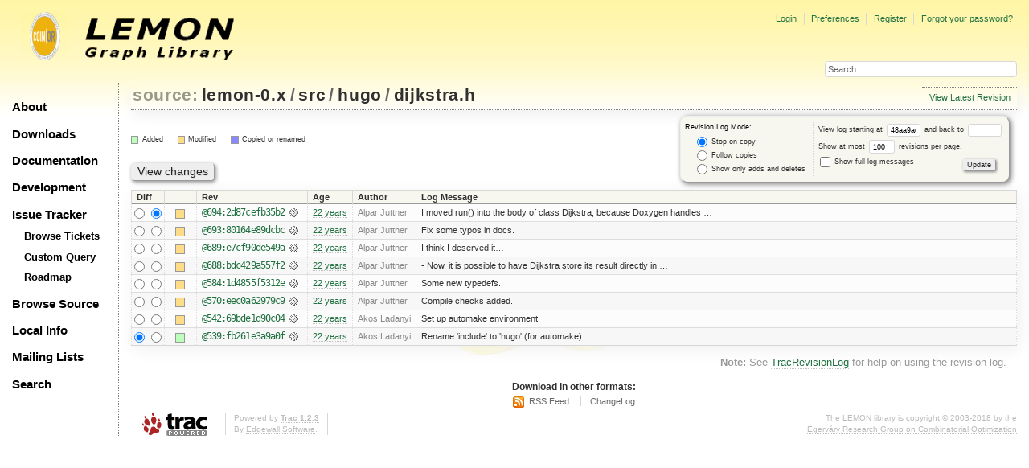

--- FILE ---
content_type: text/html;charset=utf-8
request_url: https://lemon.cs.elte.hu/trac/lemon/log/lemon-0.x/src/hugo/dijkstra.h?rev=696
body_size: 25990
content:
<!DOCTYPE html PUBLIC "-//W3C//DTD XHTML 1.0 Strict//EN" "http://www.w3.org/TR/xhtml1/DTD/xhtml1-strict.dtd">
<html xmlns="http://www.w3.org/1999/xhtml">
  
  

  


  <head>
    <title>
      lemon-0.x/src/hugo/dijkstra.h (log) – LEMON
    </title>
      <meta http-equiv="Content-Type" content="text/html; charset=UTF-8" />
      <meta http-equiv="X-UA-Compatible" content="IE=edge" />
    <!--[if IE]><script type="text/javascript">
      if (/^#__msie303:/.test(window.location.hash))
        window.location.replace(window.location.hash.replace(/^#__msie303:/, '#'));
    </script><![endif]-->
          <link rel="search" href="/trac/lemon/search" />
          <link rel="help" href="/trac/lemon/wiki/TracGuide" />
          <link rel="alternate" href="/trac/lemon/log/lemon-0.x/src/hugo/dijkstra.h?format=rss&amp;rev=48aa9ace1d7deecbf41ee91d6c5e54aba52e3c39&amp;limit=100&amp;mode=stop_on_copy" type="application/rss+xml" class="rss" title="RSS Feed" />
          <link rel="alternate" href="/trac/lemon/log/lemon-0.x/src/hugo/dijkstra.h?format=changelog&amp;rev=48aa9ace1d7deecbf41ee91d6c5e54aba52e3c39&amp;limit=100&amp;mode=stop_on_copy" type="text/plain" title="ChangeLog" />
          <link rel="up" href="/trac/lemon/browser/lemon-0.x/src/hugo?rev=48aa9ace1d7deecbf41ee91d6c5e54aba52e3c39" title="Parent directory" />
          <link rel="start" href="/trac/lemon/wiki" />
          <link rel="stylesheet" href="/trac/lemon/chrome/common/css/trac.css" type="text/css" />
          <link rel="stylesheet" href="/trac/lemon/chrome/common/css/diff.css" type="text/css" />
          <link rel="stylesheet" href="/trac/lemon/chrome/common/css/browser.css" type="text/css" />
          <link rel="icon" href="/trac/lemon/chrome/site/lemon.ico" type="image/x-icon" />
    <style id="trac-noscript" type="text/css">.trac-noscript { display: none !important }</style>
      <link type="application/opensearchdescription+xml" rel="search" href="/trac/lemon/search/opensearch" title="Search LEMON" />
      <script type="text/javascript" charset="utf-8" src="/trac/lemon/chrome/common/js/jquery.js"></script>
      <script type="text/javascript" charset="utf-8" src="/trac/lemon/chrome/common/js/babel.js"></script>
      <script type="text/javascript" charset="utf-8" src="/trac/lemon/chrome/common/js/trac.js"></script>
      <script type="text/javascript" charset="utf-8" src="/trac/lemon/chrome/common/js/search.js"></script>
    <script type="text/javascript">
      jQuery("#trac-noscript").remove();
      jQuery(document).ready(function($) {
        $(".trac-autofocus").focus();
        $(".trac-target-new").attr("target", "_blank");
        if ($.ui) { /* is jquery-ui added? */
          $(".trac-datepicker:not([readonly])").prop("autocomplete", "off").datepicker();
          $(".trac-datetimepicker:not([readonly])").prop("autocomplete", "off").datetimepicker();
          $("#main").addClass("trac-nodatetimehint");
        }
        $(".trac-disable").disableSubmit(".trac-disable-determinant");
        setTimeout(function() { $(".trac-scroll").scrollToTop() }, 1);
        $(".trac-disable-on-submit").disableOnSubmit();
      });
    </script>
    <link rel="stylesheet" type="text/css" href="/trac/lemon/chrome/site/lemon.css" />
  </head>
  <body>
    <div id="lemon_logo">
      <a id="lemon_logo_img" href="http://www.coin-or.org/"><img src="/trac/lemon/chrome/site/lemon-logo.gif" alt="COIN-OR::LEMON" /></a>
    </div>
    <div id="lemon_logo_text">
      <a id="lemon_logo_text_img" href="/trac/lemon"><img src="/trac/lemon/chrome/site/lemon-text.png" alt="COIN-OR::LEMON - Graph Library" /></a>
    </div>
    <div id="lemon_search">
      <form style="text-align: right" action="/trac/lemon/search" method="get"><div>
        <input id="lemon_search_input" type="text" name="q" size="32" value="Search..." onblur="if(this.value=='') this.value='Search...';" onfocus="if(this.value=='Search...') this.value='';" />
        <input type="hidden" name="wiki" value="on" />
        <input type="hidden" name="changeset" value="on" />
        <input type="hidden" name="ticket" value="on" />
      </div></form>
    </div>
    <div id="lemon_side_menu">
      <p class="menu1"><a href="/trac/lemon">About</a></p>
      <p class="menu1"><a href="/trac/lemon/wiki/Downloads">Downloads</a></p>
      <p class="menu1"><a href="/trac/lemon/wiki/Documentation">Documentation</a></p>
      <p class="menu1"><a href="/trac/lemon/wiki/Development">Development</a></p>
      <p class="menu1"><a href="/trac/lemon/wiki/IssueTracker">Issue Tracker</a></p>
        <p class="menu2"><a href="/trac/lemon/report">Browse Tickets</a></p>
        <p class="menu2"><a href="/trac/lemon/query">Custom Query</a></p>
        <p class="menu2"><a href="/trac/lemon/roadmap">Roadmap</a></p>
      <p class="menu1"><a href="/trac/lemon/browser">Browse Source</a></p>
      <p class="menu1"><a href="/trac/lemon/wiki/LocalSite">Local Info</a></p>
      <p class="menu1"><a href="/trac/lemon/wiki/MailingLists">Mailing Lists</a></p>
      <p class="menu1"><a href="/trac/lemon/search">Search</a></p>
    </div>
    <div id="siteheader">
    </div>
    <div id="lemon_trac_page">
    <div id="banner">
      <div id="header">
        <a id="logo" href="http://www.coin-or.org/"><img src="/trac/lemon/chrome/site/lemon-logo.gif" alt="COIN-OR::LEMON - Graph Library" height="60" width="60" /></a>
      </div>
      <form id="search" action="/trac/lemon/search" method="get">
        <div>
          <label for="proj-search">Search:</label>
          <input type="text" id="proj-search" name="q" size="18" value="" />
          <input type="submit" value="Search" />
        </div>
      </form>
      <div id="metanav" class="nav">
    <ul>
      <li class="first"><a href="/trac/lemon/login">Login</a></li><li><a href="/trac/lemon/prefs">Preferences</a></li><li><a href="/trac/lemon/register">Register</a></li><li class="last"><a href="/trac/lemon/reset_password">Forgot your password?</a></li>
    </ul>
  </div>
    </div>
    <div id="mainnav" class="nav">
    <ul>
      <li class="first"><a href="/trac/lemon/wiki">Wiki</a></li><li><a href="/trac/lemon/timeline">Timeline</a></li><li><a href="/trac/lemon/roadmap">Roadmap</a></li><li class="active"><a href="/trac/lemon/browser">Browse Source</a></li><li><a href="/trac/lemon/report">View Tickets</a></li><li class="last"><a href="/trac/lemon/search">Search</a></li>
    </ul>
  </div>
    <div id="main">
      <div id="ctxtnav" class="nav">
        <h2>Context Navigation</h2>
        <ul>
          <li class="last first"><a href="/trac/lemon/browser/lemon-0.x/src/hugo/dijkstra.h">View Latest Revision</a></li>
        </ul>
        <hr />
      </div>
    <div id="content" class="log">
      <h1>
<a class="pathentry first" href="/trac/lemon/browser" title="Go to repository index">source:</a>
<a class="pathentry" href="/trac/lemon/browser/lemon-0.x?rev=48aa9ace1d7deecbf41ee91d6c5e54aba52e3c39" title="View lemon-0.x">lemon-0.x</a><span class="pathentry sep">/</span><a class="pathentry" href="/trac/lemon/browser/lemon-0.x/src?rev=48aa9ace1d7deecbf41ee91d6c5e54aba52e3c39" title="View src">src</a><span class="pathentry sep">/</span><a class="pathentry" href="/trac/lemon/browser/lemon-0.x/src/hugo?rev=48aa9ace1d7deecbf41ee91d6c5e54aba52e3c39" title="View hugo">hugo</a><span class="pathentry sep">/</span><a class="pathentry" href="/trac/lemon/browser/lemon-0.x/src/hugo/dijkstra.h?rev=48aa9ace1d7deecbf41ee91d6c5e54aba52e3c39" title="View dijkstra.h">dijkstra.h</a>
<br style="clear: both" />
</h1>
      <form id="prefs" action="" method="get">
        <div>
          <input type="hidden" name="action" value="stop_on_copy" />
          <div class="choice">
            <fieldset>
              <legend>Revision Log Mode:</legend>
              <label>
                <input type="radio" id="stop_on_copy" name="mode" value="stop_on_copy" checked="checked" />
                Stop on copy
              </label>
              <label>
                <input type="radio" id="follow_copy" name="mode" value="follow_copy" />
                Follow copies
              </label>
              <label>
                <input type="radio" id="path_history" name="mode" value="path_history" />
                Show only adds and deletes
              </label>
            </fieldset>
          </div>
          <label>
              View log starting at
              <input type="text" id="rev" name="rev" value="48aa9ace1d7deecbf41ee91d6c5e54aba52e3c39" size="5" />
            </label>
            <label>
              and back to
              <input type="text" id="stop_rev" name="stop_rev" size="5" />
            </label><br />
          <label>
              Show at most
              <input type="text" id="limit" name="limit" value="100" size="3" maxlength="3" />
              revisions per page.
            </label><br />
          <label>
            <input type="checkbox" id="verbose" name="verbose" />
            Show full log messages
          </label>
        </div>
        <div style="display:none;"><input type="text" name="sfp_email" value="" /><input type="hidden" name="sfph_mail" value="" /></div><div class="buttons">
          <input type="submit" value="Update" />
        </div>
      </form>
      <div class="diff">
        <div class="legend" id="file-legend">
          <h3>Legend:</h3>
          <dl>
            <dt class="add"></dt><dd>Added</dd>
            <dt class="mod"></dt><dd>Modified</dd>
            <dt class="cp"></dt><dd>Copied or renamed</dd>
          </dl>
        </div>
      </div>
      <form class="printableform" action="/trac/lemon/changeset" method="get">
        <div style="display:none;"><input type="text" name="sfp_email" value="" /><input type="hidden" name="sfph_mail" value="" /></div><div class="buttons">
          <input type="hidden" name="reponame" value="lemon-0.x" />
          <input type="submit" value="View changes" title="Diff from Old Revision to New Revision (as selected in the Diff column)" />
        </div>
        <table class="listing chglist">
          <thead>
            <tr>
              <th class="diff" title="Old / New">Diff</th>
              <th class="change"></th>
              <th class="rev">Rev</th>
              <th class="age">Age</th>
              <th class="author">Author</th>
              <th class="summary">Log Message</th>
            </tr>
          </thead>
          <tbody>
                <tr class="even">
                  <td class="diff">
                    <input type="radio" name="old" value="2d87cefb35b22f6e5ec4946b7794229ea41ea5e9@src/hugo/dijkstra.h" title="From [694:2d87cefb35b2]" />
                    <input type="radio" name="new" value="2d87cefb35b22f6e5ec4946b7794229ea41ea5e9@src/hugo/dijkstra.h" checked="checked" title="To [694:2d87cefb35b2]" />
                  </td>
                    <td class="change" style="padding-left: 1em">
                      <a href="/trac/lemon/log/lemon-0.x/src/hugo/dijkstra.h?rev=2d87cefb35b22f6e5ec4946b7794229ea41ea5e9" title="View log starting at this revision">
                        <span class="edit"></span>
                        <span class="comment">(edit)</span>
                      </a>
                    </td>
                    <td class="rev">
                      <a href="/trac/lemon/browser/lemon-0.x/src/hugo/dijkstra.h?rev=2d87cefb35b22f6e5ec4946b7794229ea41ea5e9" title="Browse at revision 694:2d87cefb35b2">
                        @694:2d87cefb35b2</a>
                        <a class="chgset" href="/trac/lemon/changeset/2d87cefb35b22f6e5ec4946b7794229ea41ea5e9/lemon-0.x/src/hugo/dijkstra.h" title="View changeset [694:2d87cefb35b2] restricted to src/hugo/dijkstra.h"> </a>
                    </td>
                    <td class="age"><a class="timeline" href="/trac/lemon/timeline?from=2004-07-06T12%3A07%3A48%2B02%3A00&amp;precision=second" title="See timeline at 07/06/04 12:07:48">22 years</a></td>
                    <td class="author"><span class="trac-author">Alpar Juttner</span></td>
                    <td class="summary">
                        I moved run() into the body of class Dijkstra, because Doxygen handles …
                    </td>
                </tr>
                <tr class="odd">
                  <td class="diff">
                    <input type="radio" name="old" value="80164e89dcbc037f5145116b92879ce34b1a474d@src/hugo/dijkstra.h" title="From [693:80164e89dcbc]" />
                    <input type="radio" name="new" value="80164e89dcbc037f5145116b92879ce34b1a474d@src/hugo/dijkstra.h" title="To [693:80164e89dcbc]" />
                  </td>
                    <td class="change" style="padding-left: 1em">
                      <a href="/trac/lemon/log/lemon-0.x/src/hugo/dijkstra.h?rev=80164e89dcbc037f5145116b92879ce34b1a474d" title="View log starting at this revision">
                        <span class="edit"></span>
                        <span class="comment">(edit)</span>
                      </a>
                    </td>
                    <td class="rev">
                      <a href="/trac/lemon/browser/lemon-0.x/src/hugo/dijkstra.h?rev=80164e89dcbc037f5145116b92879ce34b1a474d" title="Browse at revision 693:80164e89dcbc">
                        @693:80164e89dcbc</a>
                        <a class="chgset" href="/trac/lemon/changeset/80164e89dcbc037f5145116b92879ce34b1a474d/lemon-0.x/src/hugo/dijkstra.h" title="View changeset [693:80164e89dcbc] restricted to src/hugo/dijkstra.h"> </a>
                    </td>
                    <td class="age"><a class="timeline" href="/trac/lemon/timeline?from=2004-07-06T11%3A52%3A04%2B02%3A00&amp;precision=second" title="See timeline at 07/06/04 11:52:04">22 years</a></td>
                    <td class="author"><span class="trac-author">Alpar Juttner</span></td>
                    <td class="summary">
                        Fix some typos in docs.
                    </td>
                </tr>
                <tr class="even">
                  <td class="diff">
                    <input type="radio" name="old" value="e7cf90de549a25a80a9fa688d8e6861dccdbd8e6@src/hugo/dijkstra.h" title="From [689:e7cf90de549a]" />
                    <input type="radio" name="new" value="e7cf90de549a25a80a9fa688d8e6861dccdbd8e6@src/hugo/dijkstra.h" title="To [689:e7cf90de549a]" />
                  </td>
                    <td class="change" style="padding-left: 1em">
                      <a href="/trac/lemon/log/lemon-0.x/src/hugo/dijkstra.h?rev=e7cf90de549a25a80a9fa688d8e6861dccdbd8e6" title="View log starting at this revision">
                        <span class="edit"></span>
                        <span class="comment">(edit)</span>
                      </a>
                    </td>
                    <td class="rev">
                      <a href="/trac/lemon/browser/lemon-0.x/src/hugo/dijkstra.h?rev=e7cf90de549a25a80a9fa688d8e6861dccdbd8e6" title="Browse at revision 689:e7cf90de549a">
                        @689:e7cf90de549a</a>
                        <a class="chgset" href="/trac/lemon/changeset/e7cf90de549a25a80a9fa688d8e6861dccdbd8e6/lemon-0.x/src/hugo/dijkstra.h" title="View changeset [689:e7cf90de549a] restricted to src/hugo/dijkstra.h"> </a>
                    </td>
                    <td class="age"><a class="timeline" href="/trac/lemon/timeline?from=2004-06-30T16%3A59%3A46%2B02%3A00&amp;precision=second" title="See timeline at 06/30/04 16:59:46">22 years</a></td>
                    <td class="author"><span class="trac-author">Alpar Juttner</span></td>
                    <td class="summary">
                        I think I deserved it…
                    </td>
                </tr>
                <tr class="odd">
                  <td class="diff">
                    <input type="radio" name="old" value="bdc429a557f2c77ead646ddad65069f014a19a5a@src/hugo/dijkstra.h" title="From [688:bdc429a557f2]" />
                    <input type="radio" name="new" value="bdc429a557f2c77ead646ddad65069f014a19a5a@src/hugo/dijkstra.h" title="To [688:bdc429a557f2]" />
                  </td>
                    <td class="change" style="padding-left: 1em">
                      <a href="/trac/lemon/log/lemon-0.x/src/hugo/dijkstra.h?rev=bdc429a557f2c77ead646ddad65069f014a19a5a" title="View log starting at this revision">
                        <span class="edit"></span>
                        <span class="comment">(edit)</span>
                      </a>
                    </td>
                    <td class="rev">
                      <a href="/trac/lemon/browser/lemon-0.x/src/hugo/dijkstra.h?rev=bdc429a557f2c77ead646ddad65069f014a19a5a" title="Browse at revision 688:bdc429a557f2">
                        @688:bdc429a557f2</a>
                        <a class="chgset" href="/trac/lemon/changeset/bdc429a557f2c77ead646ddad65069f014a19a5a/lemon-0.x/src/hugo/dijkstra.h" title="View changeset [688:bdc429a557f2] restricted to src/hugo/dijkstra.h"> </a>
                    </td>
                    <td class="age"><a class="timeline" href="/trac/lemon/timeline?from=2004-06-30T16%3A50%3A31%2B02%3A00&amp;precision=second" title="See timeline at 06/30/04 16:50:31">22 years</a></td>
                    <td class="author"><span class="trac-author">Alpar Juttner</span></td>
                    <td class="summary">
                        - Now, it is possible to have Dijkstra store its result directly in …
                    </td>
                </tr>
                <tr class="even">
                  <td class="diff">
                    <input type="radio" name="old" value="1d4855f5312e9f10489946049dc9a12bf6cac7de@src/hugo/dijkstra.h" title="From [584:1d4855f5312e]" />
                    <input type="radio" name="new" value="1d4855f5312e9f10489946049dc9a12bf6cac7de@src/hugo/dijkstra.h" title="To [584:1d4855f5312e]" />
                  </td>
                    <td class="change" style="padding-left: 1em">
                      <a href="/trac/lemon/log/lemon-0.x/src/hugo/dijkstra.h?rev=1d4855f5312e9f10489946049dc9a12bf6cac7de" title="View log starting at this revision">
                        <span class="edit"></span>
                        <span class="comment">(edit)</span>
                      </a>
                    </td>
                    <td class="rev">
                      <a href="/trac/lemon/browser/lemon-0.x/src/hugo/dijkstra.h?rev=1d4855f5312e9f10489946049dc9a12bf6cac7de" title="Browse at revision 584:1d4855f5312e">
                        @584:1d4855f5312e</a>
                        <a class="chgset" href="/trac/lemon/changeset/1d4855f5312e9f10489946049dc9a12bf6cac7de/lemon-0.x/src/hugo/dijkstra.h" title="View changeset [584:1d4855f5312e] restricted to src/hugo/dijkstra.h"> </a>
                    </td>
                    <td class="age"><a class="timeline" href="/trac/lemon/timeline?from=2004-05-08T17%3A58%3A34%2B02%3A00&amp;precision=second" title="See timeline at 05/08/04 17:58:34">22 years</a></td>
                    <td class="author"><span class="trac-author">Alpar Juttner</span></td>
                    <td class="summary">
                        Some new typedefs.
                    </td>
                </tr>
                <tr class="odd">
                  <td class="diff">
                    <input type="radio" name="old" value="eec0a62979c973ebdb6ec819b9bf54c09f5787bb@src/hugo/dijkstra.h" title="From [570:eec0a62979c9]" />
                    <input type="radio" name="new" value="eec0a62979c973ebdb6ec819b9bf54c09f5787bb@src/hugo/dijkstra.h" title="To [570:eec0a62979c9]" />
                  </td>
                    <td class="change" style="padding-left: 1em">
                      <a href="/trac/lemon/log/lemon-0.x/src/hugo/dijkstra.h?rev=eec0a62979c973ebdb6ec819b9bf54c09f5787bb" title="View log starting at this revision">
                        <span class="edit"></span>
                        <span class="comment">(edit)</span>
                      </a>
                    </td>
                    <td class="rev">
                      <a href="/trac/lemon/browser/lemon-0.x/src/hugo/dijkstra.h?rev=eec0a62979c973ebdb6ec819b9bf54c09f5787bb" title="Browse at revision 570:eec0a62979c9">
                        @570:eec0a62979c9</a>
                        <a class="chgset" href="/trac/lemon/changeset/eec0a62979c973ebdb6ec819b9bf54c09f5787bb/lemon-0.x/src/hugo/dijkstra.h" title="View changeset [570:eec0a62979c9] restricted to src/hugo/dijkstra.h"> </a>
                    </td>
                    <td class="age"><a class="timeline" href="/trac/lemon/timeline?from=2004-05-07T10%3A02%3A17%2B02%3A00&amp;precision=second" title="See timeline at 05/07/04 10:02:17">22 years</a></td>
                    <td class="author"><span class="trac-author">Alpar Juttner</span></td>
                    <td class="summary">
                        Compile checks added.
                    </td>
                </tr>
                <tr class="even">
                  <td class="diff">
                    <input type="radio" name="old" value="69bde1d90c045792a6980f6f37b9ac1722066a5a@src/hugo/dijkstra.h" title="From [542:69bde1d90c04]" />
                    <input type="radio" name="new" value="69bde1d90c045792a6980f6f37b9ac1722066a5a@src/hugo/dijkstra.h" title="To [542:69bde1d90c04]" />
                  </td>
                    <td class="change" style="padding-left: 1em">
                      <a href="/trac/lemon/log/lemon-0.x/src/hugo/dijkstra.h?rev=69bde1d90c045792a6980f6f37b9ac1722066a5a" title="View log starting at this revision">
                        <span class="edit"></span>
                        <span class="comment">(edit)</span>
                      </a>
                    </td>
                    <td class="rev">
                      <a href="/trac/lemon/browser/lemon-0.x/src/hugo/dijkstra.h?rev=69bde1d90c045792a6980f6f37b9ac1722066a5a" title="Browse at revision 542:69bde1d90c04">
                        @542:69bde1d90c04</a>
                        <a class="chgset" href="/trac/lemon/changeset/69bde1d90c045792a6980f6f37b9ac1722066a5a/lemon-0.x/src/hugo/dijkstra.h" title="View changeset [542:69bde1d90c04] restricted to src/hugo/dijkstra.h"> </a>
                    </td>
                    <td class="age"><a class="timeline" href="/trac/lemon/timeline?from=2004-05-06T15%3A48%3A04%2B02%3A00&amp;precision=second" title="See timeline at 05/06/04 15:48:04">22 years</a></td>
                    <td class="author"><span class="trac-author">Akos Ladanyi</span></td>
                    <td class="summary">
                        Set up automake environment.
                    </td>
                </tr>
                <tr class="odd">
                  <td class="diff">
                    <input type="radio" name="old" value="fb261e3a9a0faffb06eb33cfa6a7636a5da57401@src/hugo/dijkstra.h" checked="checked" title="From [539:fb261e3a9a0f]" />
                    <input type="radio" name="new" value="fb261e3a9a0faffb06eb33cfa6a7636a5da57401@src/hugo/dijkstra.h" title="To [539:fb261e3a9a0f]" />
                  </td>
                    <td class="change" style="padding-left: 1em">
                      <a href="/trac/lemon/log/lemon-0.x/src/hugo/dijkstra.h?rev=fb261e3a9a0faffb06eb33cfa6a7636a5da57401" title="View log starting at this revision">
                        <span class="add"></span>
                        <span class="comment">(add)</span>
                      </a>
                    </td>
                    <td class="rev">
                      <a href="/trac/lemon/browser/lemon-0.x/src/hugo/dijkstra.h?rev=fb261e3a9a0faffb06eb33cfa6a7636a5da57401" title="Browse at revision 539:fb261e3a9a0f">
                        @539:fb261e3a9a0f</a>
                        <a class="chgset" href="/trac/lemon/changeset/fb261e3a9a0faffb06eb33cfa6a7636a5da57401/lemon-0.x/src/hugo/dijkstra.h" title="View changeset [539:fb261e3a9a0f] restricted to src/hugo/dijkstra.h"> </a>
                    </td>
                    <td class="age"><a class="timeline" href="/trac/lemon/timeline?from=2004-05-06T15%3A21%3A24%2B02%3A00&amp;precision=second" title="See timeline at 05/06/04 15:21:24">22 years</a></td>
                    <td class="author"><span class="trac-author">Akos Ladanyi</span></td>
                    <td class="summary">
                        Rename 'include' to 'hugo' (for automake)
                    </td>
                </tr>
          </tbody>
        </table>
      </form>
      <div id="help"><strong>Note:</strong> See <a href="/trac/lemon/wiki/TracRevisionLog">TracRevisionLog</a>
        for help on using the revision log.</div>
    </div>
    <div id="altlinks">
      <h3>Download in other formats:</h3>
      <ul>
        <li class="first">
          <a rel="nofollow" href="/trac/lemon/log/lemon-0.x/src/hugo/dijkstra.h?format=rss&amp;rev=48aa9ace1d7deecbf41ee91d6c5e54aba52e3c39&amp;limit=100&amp;mode=stop_on_copy" class="rss">RSS Feed</a>
        </li><li class="last">
          <a rel="nofollow" href="/trac/lemon/log/lemon-0.x/src/hugo/dijkstra.h?format=changelog&amp;rev=48aa9ace1d7deecbf41ee91d6c5e54aba52e3c39&amp;limit=100&amp;mode=stop_on_copy">ChangeLog</a>
        </li>
      </ul>
    </div>
    </div>
    <div id="footer" lang="en" xml:lang="en"><hr />
      <a id="tracpowered" href="http://trac.edgewall.org/"><img src="/trac/lemon/chrome/common/trac_logo_mini.png" height="30" width="107" alt="Trac Powered" /></a>
      <p class="left">Powered by <a href="/trac/lemon/about"><strong>Trac 1.2.3</strong></a><br />
        By <a href="http://www.edgewall.org/">Edgewall Software</a>.</p>
      <p class="right"><div class="copyright">The LEMON library is copyright © 2003-2018 by the<br /><a href="http://www.cs.elte.hu/egres/">Egerváry Research Group on Combinatorial Optimization</div></p>
    </div>
    </div>
    <div id="sitefooter">
    </div>
  </body>
</html>